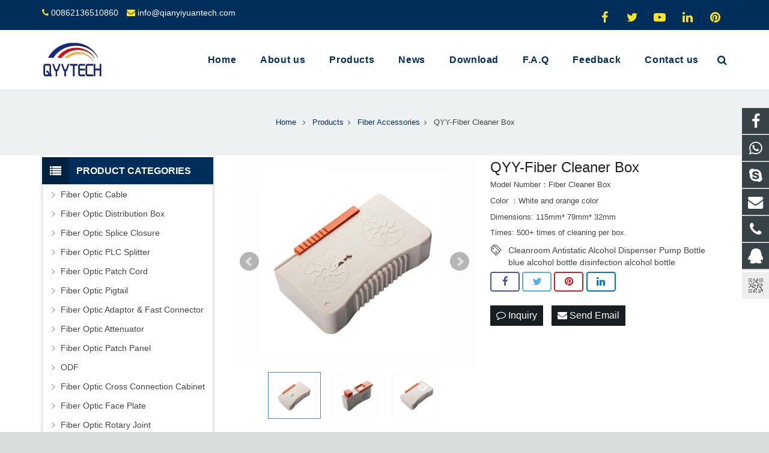

--- FILE ---
content_type: text/html; charset=utf-8
request_url: https://www.qianyiyuantech.com/index.php/product/index/id/65.html
body_size: 13613
content:
 <!DOCTYPE HTML>
<html lang="en">
<head>

<meta charset="UTF-8">
<meta name="viewport" content="width=device-width, initial-scale=1">
<title>Fiber Cleaner Box</title>
<meta name="keywords" content="fiber optic cleaner box, fiber optic cassette, cleaner, fiber cleaning box, ferrule cleaner" />
<meta name="description" content="Fiber Clean Cassette is an essential accessory to maintain and guarantee good quality of fiber optic connection. It is the best non-alcohol cleaning method for various fiber optic terminations which is simply and swiftly used. Box tape replacement is offered to make sure low cleaning cost." />
<meta property="og:title" content="QYY-Fiber Cleaner Box">
<meta property="og:url" content="https://www.qianyiyuantech.com/products-8-49-p.html"> 
<meta property="og:image" content="https://www.qianyiyuantech.com/Uploads/pro/QYY-Fiber-Cleaner-Box.65.3-1.jpg"> 
<meta property="og:description" content="Fiber Clean Cassette is an essential accessory to maintain and guarantee good quality of fiber optic connection. It is the best non-alcohol cleaning method for various fiber optic terminations which is simply and swiftly used. Box tape replacement is offered to make sure low cleaning cost.">
<link rel="canonical" href="https://www.qianyiyuantech.com/product/index/id/65.html" />
<link rel='stylesheet' href='/xiaoyucms/css/xiaoyuer.css' media='all' />

<script type="text/javascript">
			if (!/Android|webOS|iPhone|iPad|iPod|BlackBerry|IEMobile|Opera Mini/i.test(navigator.userAgent)) {
                var root = document.getElementsByTagName('html')[0] root.className += " no-touch";
            }
</script>

<style type="text/css" id="wp-custom-css">/* You can add your own CSS here. Click the help icon above to learn more. */ @media only screen and ( max-width: 768px ) { .extbkbox input, .extbkbox textarea{line-height: 2rem !important;height: 2rem !important; padding: 0 .8rem;} .extbkbox p{margin-bottom:1px !important;} }</style>

<!--首页Advatange变色-->
<style type="text/css" id="wp-custom-css">/* You can add your own CSS here. Click the help icon above to learn more. */ @media screen and (max-width: 767px) { td, th { padding: 2px !important;} } .homeadsun{padding:27px 37px;} .homeadsun:hover {background: #fff none repeat scroll 0 0;} .yb_conct{top:26% !important;}</style>
<link href="/xiaoyucms/css/pro.css" rel="stylesheet">
<link href="/xiaoyucms/css/bxslider.css" rel="stylesheet">
<script src="/xiaoyucms/js/jquery.min.js"></script>
<script src="/xiaoyucms/js/bxslider.min.js"></script>	
<link href="/xiaoyucms/css/lightbox.css" rel="stylesheet" />
<script src="/xiaoyucms/js/lightbox.js"></script>
<script type="text/javascript">
	$(document).ready(function(){
		$('.showpic_flash').bxSlider({
		  pagerCustom: '#pic-page',
		   adaptiveHeight: true,
		});

	});
</script>		
</head>
    
<body class="post-template-default single single-post single-format-standard l-body header_hor header_inpos_top state_default" itemscope="itemscope" itemtype="https://schema.org/WebPage">
<div class="l-canvas sidebar_left type_wide titlebar_default">
		
<header class="l-header pos_fixed bg_solid shadow_thin" itemscope="itemscope" itemtype="https://schema.org/WPHeader">
<div class="l-subheader at_top">
<div class="l-subheader-h">
<div class="l-subheader-cell at_left">
<div class="w-html ush_html_2">
<div id="headeremail">
<p>
<i class="fa fa-phone"></i>
<a href="mailto:00862136510860">00862136510860</a>
<i class="fa fa-envelope"></i>
<a href="mailto:info@qianyiyuantech.com">info@qianyiyuantech.com</a></p>
</div>
</div>
</div>

<div class="l-subheader-cell at_center"></div>
<div class="l-subheader-cell at_right">
<div class="w-html ush_html_1">
<p>
<div class="w-socials align_left style_default color_text index_1" style="font-size:20px;">
<div class="w-socials-list">
<div class="w-socials-item facebook">
<a class="w-socials-item-link" href="https://www.facebook.com/profile.php?id=61567067729675" target="_blank" rel="nofollow">
<span class="w-socials-item-link-hover"></span>
</a>
<div class="w-socials-item-popup">
<span>Facebook</span></div>
</div>
<div class="w-socials-item twitter">
<a class="w-socials-item-link" href="" target="_blank" rel="nofollow">
<span class="w-socials-item-link-hover"></span>
</a>
<div class="w-socials-item-popup">
<span>Twitter</span></div>
</div>
<div class="w-socials-item youtube">
<a class="w-socials-item-link" href="" target="_blank" rel="nofollow">
<span class="w-socials-item-link-hover"></span>
</a>
<div class="w-socials-item-popup">
<span>Youtube</span></div>
</div>
<div class="w-socials-item linkedin">
<a class="w-socials-item-link" href="" target="_blank" rel="nofollow">
<span class="w-socials-item-link-hover"></span>
</a>
<div class="w-socials-item-popup">
<span>LinkedIn</span></div>
</div>
<div class="w-socials-item pinterest">
<a class="w-socials-item-link" href="" target="_blank" rel="nofollow">
<span class="w-socials-item-link-hover"></span>
</a>
<div class="w-socials-item-popup">
<span>Pinterest</span></div>
</div>
</div>
</div>
</p>
</div>
</div>
</div>
</div>

<div class="l-subheader at_middle">
<div class="l-subheader-h">
<div class="l-subheader-cell at_left">
<div class="w-img ush_image_1">
<div class="w-img-h">
<img class="for_default" src="/Uploads/flash/6350ecd32f218.jpg" alt="SHANGHAI QIANYIYUAN TECHNOLOGY CO., LTD" width="180" height="28"  />
</div>
</div>
</div>
<div class="l-subheader-cell at_center"></div>
<div class="l-subheader-cell at_right">
<nav class="w-nav type_desktop animation_height height_full ush_menu_1" itemscope="itemscope" itemtype="https://schema.org/SiteNavigationElement">
<a class="w-nav-control" href="javascript:void(0);"></a>
<ul class="w-nav-list level_1 hover_simple hidden">							
<li class="menu-item menu-item-type-post_type menu-item-object-page page_item w-nav-item level_1 ">
	<a class="w-nav-anchor level_1  " href="/" title="Home"><span class="w-nav-title">Home</span><span class="w-nav-arrow"></span></a>
</li>

		<li class="menu-item menu-item-type-post_type menu-item-object-page menu-item-has-children w-nav-item level_1 ">
			<a class="w-nav-anchor level_1" href=" /list-3-59.html" title="About us">
				<span class="w-nav-title">About us</span>
				<span class="w-nav-arrow"></span>
			</a>

			<ul class="w-nav-list level_2">

				<li class="menu-item menu-item-type-taxonomy menu-item-object-category w-nav-item level_2 ">
							<a class="w-nav-anchor level_2" href="/Our-case.html" title="Our case">
								<span class="w-nav-title">Our case</span>
								<span class="w-nav-arrow"></span>
							</a>

												</li>			</ul>
			</li>
		<li class="menu-item menu-item-type-post_type menu-item-object-page menu-item-has-children w-nav-item level_1 ">
			<a class="w-nav-anchor level_1" href="/Products.html" title="Products">
				<span class="w-nav-title">Products</span>
				<span class="w-nav-arrow"></span>
			</a>

			<ul class="w-nav-list level_2">

											<li class="menu-item menu-item-type-taxonomy menu-item-object-category menu-item-has-children w-nav-item level_2 ">
								<a class="w-nav-anchor level_2" href="/Fiber-Optic-Cable.html" title="Fiber Optic Cable">
									<span class="w-nav-title">Fiber Optic Cable</span>
									<span class="w-nav-arrow"></span>
								</a>

								<ul class="w-nav-list level_3">
									<li class="menu-item menu-item-type-taxonomy menu-item-object-category w-nav-item level_2 ">
											<a class="w-nav-anchor level_2" href="/Outdoor-Fiber-Optic-Cable.html" title="Outdoor Fiber Optic Cable">
												<span class="w-nav-title">Outdoor Fiber Optic Cable</span>
												<span class="w-nav-arrow"></span>
											</a>
										</li><li class="menu-item menu-item-type-taxonomy menu-item-object-category w-nav-item level_2 ">
											<a class="w-nav-anchor level_2" href="/Indoor-Fiber-Optical-Cable.html" title="Indoor Fiber Optical Cable">
												<span class="w-nav-title">Indoor Fiber Optical Cable</span>
												<span class="w-nav-arrow"></span>
											</a>
										</li><li class="menu-item menu-item-type-taxonomy menu-item-object-category w-nav-item level_2 ">
											<a class="w-nav-anchor level_2" href="/Optical-Fiber-Cable.html" title="Optical Fiber Cable">
												<span class="w-nav-title">Optical Fiber Cable</span>
												<span class="w-nav-arrow"></span>
											</a>
										</li>								</ul>					</li><li class="menu-item menu-item-type-taxonomy menu-item-object-category w-nav-item level_2 ">
							<a class="w-nav-anchor level_2" href="/FIBER-OPTIC-DISTRIBUTION-BOX.html" title="Fiber Optic Distribution Box">
								<span class="w-nav-title">Fiber Optic Distribution Box</span>
								<span class="w-nav-arrow"></span>
							</a>

												</li>							<li class="menu-item menu-item-type-taxonomy menu-item-object-category menu-item-has-children w-nav-item level_2 ">
								<a class="w-nav-anchor level_2" href="/FIBER-OPTIC-Splice-Closure.html" title="Fiber Optic Splice Closure">
									<span class="w-nav-title">Fiber Optic Splice Closure</span>
									<span class="w-nav-arrow"></span>
								</a>

								<ul class="w-nav-list level_3">
									<li class="menu-item menu-item-type-taxonomy menu-item-object-category w-nav-item level_2 ">
											<a class="w-nav-anchor level_2" href="/Dome-Fiber-Optic-Splice-Closure.html" title="Dome Fiber Optic Splice Closure">
												<span class="w-nav-title">Dome Fiber Optic Splice Closure</span>
												<span class="w-nav-arrow"></span>
											</a>
										</li>								</ul>					</li>							<li class="menu-item menu-item-type-taxonomy menu-item-object-category menu-item-has-children w-nav-item level_2 ">
								<a class="w-nav-anchor level_2" href="/FIBER-OPTIC-PLC-SPLITTER.html" title="Fiber Optic PLC Splitter">
									<span class="w-nav-title">Fiber Optic PLC Splitter</span>
									<span class="w-nav-arrow"></span>
								</a>

								<ul class="w-nav-list level_3">
									<li class="menu-item menu-item-type-taxonomy menu-item-object-category w-nav-item level_2 ">
											<a class="w-nav-anchor level_2" href="/PLC-Splitter.html" title=" PLC Splitter">
												<span class="w-nav-title"> PLC Splitter</span>
												<span class="w-nav-arrow"></span>
											</a>
										</li><li class="menu-item menu-item-type-taxonomy menu-item-object-category w-nav-item level_2 ">
											<a class="w-nav-anchor level_2" href="/ABS-Box-PLC-Splitter.html" title="ABS Box PLC Splitter">
												<span class="w-nav-title">ABS Box PLC Splitter</span>
												<span class="w-nav-arrow"></span>
											</a>
										</li><li class="menu-item menu-item-type-taxonomy menu-item-object-category w-nav-item level_2 ">
											<a class="w-nav-anchor level_2" href="/Card-Insertion-PLC-Splitter.html" title="Card Insertion PLC Splitter">
												<span class="w-nav-title">Card Insertion PLC Splitter</span>
												<span class="w-nav-arrow"></span>
											</a>
										</li>								</ul>					</li><li class="menu-item menu-item-type-taxonomy menu-item-object-category w-nav-item level_2 ">
							<a class="w-nav-anchor level_2" href="/FIBER-OPTIC-PATCH-CORD.html" title=" Fiber Optic Patch Cord">
								<span class="w-nav-title"> Fiber Optic Patch Cord</span>
								<span class="w-nav-arrow"></span>
							</a>

												</li><li class="menu-item menu-item-type-taxonomy menu-item-object-category w-nav-item level_2 ">
							<a class="w-nav-anchor level_2" href="/FIBER-OPTIC-PIGTAIL.html" title="Fiber Optic Pigtail">
								<span class="w-nav-title">Fiber Optic Pigtail</span>
								<span class="w-nav-arrow"></span>
							</a>

												</li>							<li class="menu-item menu-item-type-taxonomy menu-item-object-category menu-item-has-children w-nav-item level_2 ">
								<a class="w-nav-anchor level_2" href="/FIBER-OPTIC-ADAPTOR-FAST-CONNECTOR.html" title="Fiber Optic Adaptor & Fast Connector">
									<span class="w-nav-title">Fiber Optic Adaptor & Fast Connector</span>
									<span class="w-nav-arrow"></span>
								</a>

								<ul class="w-nav-list level_3">
									<li class="menu-item menu-item-type-taxonomy menu-item-object-category w-nav-item level_2 ">
											<a class="w-nav-anchor level_2" href="/Fiber-Optic-Adaptor.html" title="Fiber Optic Adaptor">
												<span class="w-nav-title">Fiber Optic Adaptor</span>
												<span class="w-nav-arrow"></span>
											</a>
										</li><li class="menu-item menu-item-type-taxonomy menu-item-object-category w-nav-item level_2 ">
											<a class="w-nav-anchor level_2" href="/Fiber-Optic-Fast-Connector.html" title="Fiber Optic Fast Connector">
												<span class="w-nav-title">Fiber Optic Fast Connector</span>
												<span class="w-nav-arrow"></span>
											</a>
										</li>								</ul>					</li><li class="menu-item menu-item-type-taxonomy menu-item-object-category w-nav-item level_2 ">
							<a class="w-nav-anchor level_2" href="/Fiber-Optic-Attenuator.html" title="Fiber Optic Attenuator">
								<span class="w-nav-title">Fiber Optic Attenuator</span>
								<span class="w-nav-arrow"></span>
							</a>

												</li><li class="menu-item menu-item-type-taxonomy menu-item-object-category w-nav-item level_2 ">
							<a class="w-nav-anchor level_2" href="/FIBER-OPTIC-PATCH-PANEL.html" title="Fiber Optic Patch Panel">
								<span class="w-nav-title">Fiber Optic Patch Panel</span>
								<span class="w-nav-arrow"></span>
							</a>

												</li><li class="menu-item menu-item-type-taxonomy menu-item-object-category w-nav-item level_2 ">
							<a class="w-nav-anchor level_2" href="/ODF.html" title="ODF">
								<span class="w-nav-title">ODF</span>
								<span class="w-nav-arrow"></span>
							</a>

												</li><li class="menu-item menu-item-type-taxonomy menu-item-object-category w-nav-item level_2 ">
							<a class="w-nav-anchor level_2" href="/Fiber-Optic-Cross-Connection-Cabinet.html" title="Fiber Optic Cross Connection Cabinet">
								<span class="w-nav-title">Fiber Optic Cross Connection Cabinet</span>
								<span class="w-nav-arrow"></span>
							</a>

												</li><li class="menu-item menu-item-type-taxonomy menu-item-object-category w-nav-item level_2 ">
							<a class="w-nav-anchor level_2" href="/Fiber-Optic-Rotary-Joint.html" title="Fiber Optic Rotary Joint">
								<span class="w-nav-title">Fiber Optic Rotary Joint</span>
								<span class="w-nav-arrow"></span>
							</a>

												</li><li class="menu-item menu-item-type-taxonomy menu-item-object-category w-nav-item level_2 ">
							<a class="w-nav-anchor level_2" href="/Fiber-Optic-Face-Plate.html" title="Fiber Optic Face Plate">
								<span class="w-nav-title">Fiber Optic Face Plate</span>
								<span class="w-nav-arrow"></span>
							</a>

												</li>							<li class="menu-item menu-item-type-taxonomy menu-item-object-category menu-item-has-children w-nav-item level_2 ">
								<a class="w-nav-anchor level_2" href="/Fiber-Module.html" title="Fiber Optic Transceivers">
									<span class="w-nav-title">Fiber Optic Transceivers</span>
									<span class="w-nav-arrow"></span>
								</a>

								<ul class="w-nav-list level_3">
									<li class="menu-item menu-item-type-taxonomy menu-item-object-category w-nav-item level_2 ">
											<a class="w-nav-anchor level_2" href="/Small-Class-1-Test.html" title="SFP">
												<span class="w-nav-title">SFP</span>
												<span class="w-nav-arrow"></span>
											</a>
										</li><li class="menu-item menu-item-type-taxonomy menu-item-object-category w-nav-item level_2 ">
											<a class="w-nav-anchor level_2" href="/Small-Class-4-Test.html" title="CWDM/DWDM">
												<span class="w-nav-title">CWDM/DWDM</span>
												<span class="w-nav-arrow"></span>
											</a>
										</li>								</ul>					</li><li class="menu-item menu-item-type-taxonomy menu-item-object-category w-nav-item level_2 ">
							<a class="w-nav-anchor level_2" href="/Fiber-Optic-Adapter-Plate.html" title="Fiber Optic  Adapter Plate">
								<span class="w-nav-title">Fiber Optic  Adapter Plate</span>
								<span class="w-nav-arrow"></span>
							</a>

												</li><li class="menu-item menu-item-type-taxonomy menu-item-object-category w-nav-item level_2 ">
							<a class="w-nav-anchor level_2" href="/Big-Class-3-Test.html" title="Fiber POE switch">
								<span class="w-nav-title">Fiber POE switch</span>
								<span class="w-nav-arrow"></span>
							</a>

												</li><li class="menu-item menu-item-type-taxonomy menu-item-object-category w-nav-item level_2 ">
							<a class="w-nav-anchor level_2" href="/Lan-cable-1.html" title="Lan cable ">
								<span class="w-nav-title">Lan cable </span>
								<span class="w-nav-arrow"></span>
							</a>

												</li><li class="menu-item menu-item-type-taxonomy menu-item-object-category w-nav-item level_2 ">
							<a class="w-nav-anchor level_2" href="/Network-distribution-frame.html" title="Network distribution frame">
								<span class="w-nav-title">Network distribution frame</span>
								<span class="w-nav-arrow"></span>
							</a>

												</li><li class="menu-item menu-item-type-taxonomy menu-item-object-category w-nav-item level_2 ">
							<a class="w-nav-anchor level_2" href="/Accessories.html" title="Fiber Accessories">
								<span class="w-nav-title">Fiber Accessories</span>
								<span class="w-nav-arrow"></span>
							</a>

												</li><li class="menu-item menu-item-type-taxonomy menu-item-object-category w-nav-item level_2 ">
							<a class="w-nav-anchor level_2" href="/FTTH-Fiber-Optic-Toolbox-Solution.html" title="FTTH Fiber Optic Toolbox Solution">
								<span class="w-nav-title">FTTH Fiber Optic Toolbox Solution</span>
								<span class="w-nav-arrow"></span>
							</a>

												</li>			</ul>
			</li>
		<li class="menu-item menu-item-type-post_type menu-item-object-page menu-item-has-children w-nav-item level_1 ">
			<a class="w-nav-anchor level_1" href="/News.html" title="News">
				<span class="w-nav-title">News</span>
				<span class="w-nav-arrow"></span>
			</a>

			<ul class="w-nav-list level_2">

				<li class="menu-item menu-item-type-taxonomy menu-item-object-category w-nav-item level_2 ">
							<a class="w-nav-anchor level_2" href="/Company-news.html" title="Company news">
								<span class="w-nav-title">Company news</span>
								<span class="w-nav-arrow"></span>
							</a>

												</li><li class="menu-item menu-item-type-taxonomy menu-item-object-category w-nav-item level_2 ">
							<a class="w-nav-anchor level_2" href="/Industry-news.html" title="Industry-news">
								<span class="w-nav-title">Industry-news</span>
								<span class="w-nav-arrow"></span>
							</a>

												</li>			</ul>
			</li><li class="menu-item menu-item-type-post_type menu-item-object-page w-nav-item level_1 ">
			<a class="w-nav-anchor level_1" href="/Download.html" title="Download">
				<span class="w-nav-title">Download</span>
				<span class="w-nav-arrow"></span>
			</a>
		</li>

		<li class="menu-item menu-item-type-post_type menu-item-object-page w-nav-item level_1 ">
			<a class="w-nav-anchor level_1" href="/Faq-of-fiber-optic-supplier.html" title="F.A.Q">
				<span class="w-nav-title">F.A.Q</span>
				<span class="w-nav-arrow"></span>
			</a>
		</li>

		<li class="menu-item menu-item-type-post_type menu-item-object-page w-nav-item level_1 ">
			<a class="w-nav-anchor level_1" href="/ToFeedback/" title="Feedback">
				<span class="w-nav-title">Feedback</span>
				<span class="w-nav-arrow"></span>
			</a>
		</li>

		<li class="menu-item menu-item-type-post_type menu-item-object-page w-nav-item level_1 ">
			<a class="w-nav-anchor level_1" href="/Contact-us.html" title="Contact us">
				<span class="w-nav-title">Contact us</span>
				<span class="w-nav-arrow"></span>
			</a>
		</li>

		 
</ul>
<div class="w-nav-options hidden" onclick='return {&quot;mobileWidth&quot;:900,&quot;mobileBehavior&quot;:1}'></div>
</nav>
<div class="w-search layout_fullwidth ush_search_1">
<div class="w-search-form">
<form class="w-search-form-h" autocomplete="off" action="/search/index.html" method="get">
<div class="w-search-form-field">
<input type="text" name="name" id="us_form_search_s" placeholder="Search ..." />
<span class="w-form-row-field-bar"></span>
</div>
<div class="w-search-close"></div>
</form>
</div>
<a class="w-search-open" href="javascript:void(0);"></a>
</div>
</div>
</div>
</div>
<div class="l-subheader at_bottom">
<div class="l-subheader-h">
<div class="l-subheader-cell at_left"></div>
<div class="l-subheader-cell at_center"></div>
<div class="l-subheader-cell at_right"></div>
</div>
</div>
<div class="l-subheader for_hidden hidden"></div>
</header>
			
<div class="l-titlebar size_large color_alternate">
<div class="l-titlebar-h">

<div class="g-breadcrumbs">
<ol itemscope itemtype="http://schema.org/BreadcrumbList">
  <li itemprop="itemListElement" itemscope
      itemtype="http://schema.org/ListItem">
    <a itemprop="item" href="/">
    <span itemprop="name">Home</span></a>
    <meta itemprop="position" content="1" />
  </li>
<span class="g-breadcrumbs-separator"></span>
  <li itemprop="itemListElement" itemscope
      itemtype="http://schema.org/ListItem">
    <a itemprop="item" href="/Products.html">
    <span itemprop="name">Products</span></a>
    <meta itemprop="position" content="2" />
  </li><span class="g-breadcrumbs-separator"></span>
  <li itemprop="itemListElement" itemscope
      itemtype="http://schema.org/ListItem">
    <a itemprop="item" href="/Accessories.html">
    <span itemprop="name">Fiber Accessories</span></a>
    <meta itemprop="position" content="2" />
  </li><span class="g-breadcrumbs-separator"></span>
<li itemprop="itemListElement" itemscope
      itemtype="http://schema.org/ListItem">
    <span itemprop="name">QYY-Fiber Cleaner Box</span>
    <meta itemprop="position" content="3" />
</li>
</ol>
</div>
</div>
</div>
			
<div class="l-main">
<div class="l-main-h i-cf">
<main class="l-content" itemprop="mainContentOfPage">
<article class="l-section for_blogpost preview_basic post type-post status-publish format-standard has-post-thumbnail hentry category-a-big-class category-a-small-class-one tag-four-images">
<div class="l-section-h i-cf">
<div class="w-blog">
<div class="sun-post-preview">
<div style=" margin-bottom:12px; line-height:0;">
<div class="gallery-sample">
<ul class="showpic_flash" style="margin-left:0px;">
<li>
<a class="example-image-link" href="/Uploads/pro/QYY-Fiber-Cleaner-Box.65.3-1.jpg" data-lightbox="example-set" target="_blank">
<img class="example-image" src="/Uploads/pro/QYY-Fiber-Cleaner-Box.65.3-1.jpg" alt="QYY-Fiber Cleaner Box"/>
</a>
</li><li>
<a class="example-image-link" href="/Uploads/pro/QYY-Fiber-Cleaner-Box.65.3-2.jpg" data-lightbox="example-set" target="_blank">
<img class="example-image" src="/Uploads/pro/QYY-Fiber-Cleaner-Box.65.3-2.jpg" alt="QYY-Fiber Cleaner Box"/>
</a>
</li><li>
<a class="example-image-link" href="/Uploads/pro/QYY-Fiber-Cleaner-Box.65.3-3.jpg" data-lightbox="example-set" target="_blank">
<img class="example-image" src="/Uploads/pro/QYY-Fiber-Cleaner-Box.65.3-3.jpg" alt="QYY-Fiber Cleaner Box"/>
</a>
</li></ul>
<!-- 当产品图片大于1个时 -->
<div id="pic-page">
<a data-slide-index="0" href="/Uploads/pro/QYY-Fiber-Cleaner-Box.65.3-1.jpg">
<img src="/Uploads/pro/QYY-Fiber-Cleaner-Box.65.3-1.jpg" alt="QYY-Fiber Cleaner Box"/>
</a><a data-slide-index="1" href="/Uploads/pro/QYY-Fiber-Cleaner-Box.65.3-2.jpg">
<img src="/Uploads/pro/QYY-Fiber-Cleaner-Box.65.3-2.jpg" alt="QYY-Fiber Cleaner Box"/>
</a><a data-slide-index="2" href="/Uploads/pro/QYY-Fiber-Cleaner-Box.65.3-3.jpg">
<img src="/Uploads/pro/QYY-Fiber-Cleaner-Box.65.3-3.jpg" alt="QYY-Fiber Cleaner Box"/>
</a></div> 

</div>
</div>
</div>
<div class="sun-blog-post-body">
<h1 class="w-blog-post-title entry-title" itemprop="headline" style="margin-bottom: 5px !important;">QYY-Fiber Cleaner Box</h1>
	
									
<div class="w-blog-post-meta" style="padding:0 0 5px 0 !important;">
<li>Model Number：Fiber Cleaner Box</li>
</div>									
<div class="w-blog-post-meta" style="padding:0 0 5px 0 !important;">
<li>Color ：White and orange color</li>
</div>
<div class="w-blog-post-meta" style="padding:0 0 5px 0 !important;">
<li>Dimensions: 115mm* 79mm* 32mm </li>
</div>
<div class="w-blog-post-meta" style="padding:0 0 5px 0 !important;">
<li>Times: 500+ times of cleaning per box.</li>
</div>
<style>
    .tag_box{
        width: 100%;
        height: auto;
        z-index: 99999;
    }
    .tag_box .icon{
        width: 20px;
        height: 20px;
        background-image:url('/xiaoyucms/images/tags.png');
        background-size:20px 20px;
        float: left;
        margin-right: 10px;
        margin-bottom: 0px;
    }

    .tag_box .tagList{
        width: calc(100% - 40px);
        float: left;
        margin-right: 0px;
    }

    .tag_box .tagList .tagLi{
        height: 20px;
        line-height: 20px;
        display: inline-block;
        font-size: 14px;
    }

    .tag_box .tagList a:hover, .tag_box .tagList a:focus{
        color: #F8B62B !important;
    }

</style>
<div class="tag_box w-blog-post-meta" style="padding:0 0 5px 0 !important;">
    <i class="icon"></i>
    <div class="tagList">
        <a href="/tags/Cleanroom+Antistatic+Alcohol+Dispenser+Pump+Bottle+blue+alcohol+bottle+disinfection+alcohol+bottle.html" class="tagLi">Cleanroom Antistatic Alcohol Dispenser Pump Bottle blue alcohol bottle disinfection alcohol bottle</a>
                </div>
</div>								 
<!-- <section class="l-section for_sharing" style="position:static"> -->
<section class="for_sharing" style="position:static">
    <div class="w-sharing type_outlined align_left color_default">
    <a class="w-sharing-item facebook" title="Share this" href="javascript:void(0)" data-sharing-url="https://www.qianyiyuantech.com/products-8-49-p.html" data-sharing-image="https://www.qianyiyuantech.com/Uploads/pro/QYY-Fiber-Cleaner-Box.65.3-1.jpg">
    <span class="w-sharing-icon"></span>
    </a>
    <a class="w-sharing-item twitter" title="Tweet this" href="javascript:void(0)" data-sharing-url="https://www.qianyiyuantech.com/products-8-49-p.html" data-sharing-image="https://www.qianyiyuantech.com/Uploads/pro/QYY-Fiber-Cleaner-Box.65.3-1.jpg">
    <span class="w-sharing-icon"></span>
    </a>
    <a class="w-sharing-item pinterest" title="Share this" href="javascript:void(0)" data-sharing-url="https://www.qianyiyuantech.com/products-8-49-p.html" data-sharing-image="https://www.qianyiyuantech.com/Uploads/pro/QYY-Fiber-Cleaner-Box.65.3-1.jpg">
    <span class="w-sharing-icon"></span>
    </a>
    <a class="w-sharing-item linkedin" title="Share this" href="javascript:void(0)" data-sharing-url="https://www.qianyiyuantech.com/products-8-49-p.html" data-sharing-image="https://www.qianyiyuantech.com/Uploads/pro/QYY-Fiber-Cleaner-Box.65.3-1.jpg">
    <span class="w-sharing-icon"></span>
    </a>
    </div>										
    											
    <div class="product-inquiry">
    <form id="orderform" method="post" action="/ToInquiry/">
    <input type="hidden" name="ordername" value="QYY-Fiber Cleaner Box - " />	
    <input type="hidden" name="pid" value="65" />	
    <a class="olreply radius" href="javascript:orderform.submit();"><i class="fa fa-comment-o" aria-hidden="true"></i> Inquiry </a>

    <a class="chat radius" href="mailto:info@qianyiyuantech.com?subject=QYY-Fiber Cleaner Box - &amp;body=https://www.qianyiyuantech.com/product/index/id/65.html"> <i class="fa fa-envelope"></i> Send Email </a>

        </form>
    </div>

</section>
   

</div>
</div>
</div>
</article>
<div id="sun" style=" margin-top:16px; margin-bottom:0px;">
<h3 style="font-size:16px;" class="wpb_area_title">
<span>Description</span></h3>
</div>
<div style="border: 1px solid #ddd; padding: 12px 18px 18px; margin-bottom:12px;">
<p>
	<span style="color:#337FE5;font-size:18px;"><strong><span style="font-family:Arial;color:#337FE5;">QYY-Fiber Cleaner Box </span><span style="color:#337FE5;"> </span></strong></span> 
</p>
<p>
	<span style="color:#337FE5;font-size:16px;font-family:Arial;"><strong>Feature:</strong></span> 
</p>
<p>
	<span style="color:#337FE5;font-size:16px;font-family:Arial;"><strong> 
	<table style="width:40%;" cellpadding="2" cellspacing="0" border="1" bordercolor="#000000">
		<tbody>
			<tr>
				<td colspan="2">
					<span style="font-size:14px;font-family:Arial;"><span style="font-family:Arial;font-size:14px;"><span style="font-size:14px;font-family:Arial;"><span style="font-family:Arial;font-size:14px;">1.</span></span></span><span style="font-family:Arial;font-size:14px;">Special non-alcohol superfine fiber .</span></span><br />
				</td>
			</tr>
			<tr>
				<td colspan="2">
					<span style="font-size:14px;font-family:Arial;"><span style="font-family:Arial;font-size:14px;"><span style="font-family:Arial;font-size:14px;"></span><span style="font-family:Arial;font-size:14px;">2.</span></span><span style="font-family:Arial;font-size:14px;">Well handled and anti-static.</span></span> 
				</td>
			</tr>
			<tr>
				<td colspan="2">
					<span style="font-family:Arial;font-size:14px;">3.</span><span style="font-family:Arial;font-size:14px;">Friendly using, efficient cleaning.</span> 
				</td>
			</tr>
			<tr>
				<td colspan="2">
					<span style="font-family:Arial;font-size:14px;"><span style="font-size:14px;font-family:Arial;"></span><span style="font-size:14px;font-family:Arial;">4.</span><span style="font-size:14px;font-family:Arial;">Tape made of high density textile fibers.</span></span> 
				</td>
			</tr>
			<tr>
				<td colspan="2">
					<span style="font-size:14px;font-family:Arial;">5.Cleaning time 500+.</span><span style="font-size:14px;font-family:Arial;"></span><br />
				</td>
			</tr>
			<tr>
				<td colspan="2">
					<span style="font-size:14px;font-family:Arial;">6.</span><span style="font-size:14px;font-family:Arial;">Easy to replace the tape.</span> 
				</td>
			</tr>
			<tr>
				<td colspan="2">
					<span style="font-size:14px;font-family:Arial;">7.</span><span style="font-size:14px;font-family:Arial;"> Level of cleaning is 100.</span> 
				</td>
			</tr>
		</tbody>
	</table>
</strong></span> 
</p>
<p>
	<br />
</p>
<p>
	<span style="font-family:Arial;font-size:16px;color:#337FE5;"><strong> <br />
Application:<br />
</strong></span> 
</p>
<p>
	<span style="font-family:Arial;font-size:16px;color:#337FE5;"><strong> 
	<table style="width:40%;" cellpadding="2" cellspacing="0" border="1" bordercolor="#000000">
		<tbody>
			<tr>
				<td colspan="2">
					<span style="font-size:14px;font-family:Arial;"></span><span style="font-size:14px;font-family:Arial;">Applications SC, FC, ST, MU, LC, MPO, MTRJ (no pins)</span> 
				</td>
			</tr>
		</tbody>
	</table>
<br />
<br />
</strong></span> 
</p>
<p>
	<span style="font-family:Arial;font-size:16px;color:#337FE5;"><strong><br />
<br />
<br />
<br />
<br />
</strong></span> 
</p></div>
<div id="sun" style=" margin-top:30px; margin-bottom:0px;">
<h3 style="font-size:16px;" class="wpb_area_title">
<span>Inquiry Us</span></h3>
</div>
<div id="sun2" style="border: 1px solid #ddd; padding: 12px 18px 18px; margin-bottom:15px;">  

    <script language="javascript" type="text/javascript">
     function checkInquirypro()
     {	 
		 if (document.Inquirypro.product.value=='')
         {alert('Please put the order product!');
         document.Inquirypro.title.focus
         return false
         }
         if (document.Inquirypro.name.value=='')
         {alert('Please put the name!');
         document.Inquirypro.name.focus
         return false
         }
          if (document.Inquirypro.email.value=='')
         {alert('Please put the email address!');
         document.Inquirypro.email.focus
         return false
         }
         var Mail = document.Inquirypro.email.value;
         if(Mail.indexOf('@',0) == -1 || Mail.indexOf('.',0) == -1)
         {
          alert('Please put the correct e-mail address！');
          document.Inquirypro.email.focus();
          return false;
         }
     }
      </script>  
			  
<form action="/?m=Inquirys&a=check" method="post"  onSubmit="return checkInquirypro();" name="Inquirypro">


<p style="display:none"><label>Quantity：</label><input type="text" tabindex="1" size="22" value="" id="author" name="num"></p>
<p style="display:none"><label>Company Name：</label><input type="text" tabindex="1" size="22" value="" id="author" name="company"></p>
<p style="display:none"><label>Add：</label><input type="text" tabindex="1" size="22" value="" id="author" name="add"></p>
<p style="display:none"><label>Tel：</label><input type="text" tabindex="1" size="22" value="" id="author" name="tel"></p>
<p style="display:none"><label>Fax：</label><input type="text" tabindex="1" size="22" value="" id="author" name="fax"></p>

<p><label for="contact-name">Your Name *</label><br/><input type="text" name="name" id="contact-name" value="" placeholder="required" /></p>
<p><label for="email">Your Email *</label><br/><input type="email" name="email" id="email" value="" placeholder="required" /></p>
<p><label for="subject">Product Name</label><br/><input type="text" name="product" id="subject" value="QYY-Fiber Cleaner Box - " placeholder="required" />
<input type="hidden" name="pid" value="65">
<input type="hidden" name="device" value="0"/>
</p>
<p><label for="message">Your Message *</label><br/><textarea cols="40" rows="6" name="contents" id="message" placeholder="required"></textarea></p>
<p><input type="submit" value="Send Email" /><input type="hidden" name="action" value="contactb-form" /></p>
</form>
</div>

<section class="l-section for_related">
<div id="sun" style=" margin-top:16px; margin-bottom:0px;">
<h3 style="font-size:16px;" class="wpb_area_title">
<span>Related Products</span></h3>
</div>
<div>
<div class="w-blog layout_classic type_grid cols_3" itemscope="itemscope" itemtype="https://schema.org/Blog">
<div class="w-blog-list">
                                 
<article class="w-blog-post a-big-class a-small-class-one post-54 post type-post status-publish format-standard has-post-thumbnail hentry category-a-big-class category-a-small-class-one tag-three-images" data-id="54" data-categories="a-big-class,a-small-class-one">
<div class="w-blog-post-h animate_fade d0">
<div class="w-blog-post-preview">
<a href="/products-7-51-p.html"  title="QYY- OTDR FTTH Fiber Optic Launch Cable Box" >
<img width="700" height="700" data-original="/Uploads/pro/QYY--OTDR-FTTH-Fiber-Optic-Launch-Cable-Box.229.1.jpg" alt="QYY- OTDR FTTH Fiber Optic Launch Cable Box" title="QYY- OTDR FTTH Fiber Optic Launch Cable Box" class="attachment-post-thumbnail size-post-thumbnail wp-post-image"  />
<div class="ovrlyT"></div>
<div class="ovrlyB"></div>
</a>
<div class="buttons">
<a href="/products-7-51-p.html"  title="QYY- OTDR FTTH Fiber Optic Launch Cable Box" class="fa fa-link"></a>
</div>
</div>
<div class="w-blog-post-body">
<h2 class="w-blog-post-title">
<a class="entry-title" rel="bookmark" href="/products-7-51-p.html"  title="QYY- OTDR FTTH Fiber Optic Launch Cable Box">QYY- OTDR FTTH Fiber Optic Launch Cable Box</a></h2>
</div>
</div>
</article><article class="w-blog-post a-big-class a-small-class-one post-54 post type-post status-publish format-standard has-post-thumbnail hentry category-a-big-class category-a-small-class-one tag-three-images" data-id="54" data-categories="a-big-class,a-small-class-one">
<div class="w-blog-post-h animate_fade d0">
<div class="w-blog-post-preview">
<a href="/products-1-1-p.html"  title="QYY- Fiber Optic Slip Ring Of OCT System" >
<img width="700" height="700" data-original="/Uploads/pro/QYY--Fiber-Optic-Slip-Ring-Of-OCT-System.429.1.jpg" alt="QYY- Fiber Optic Slip Ring Of OCT System" title="QYY- Fiber Optic Slip Ring Of OCT System" class="attachment-post-thumbnail size-post-thumbnail wp-post-image"  />
<div class="ovrlyT"></div>
<div class="ovrlyB"></div>
</a>
<div class="buttons">
<a href="/products-1-1-p.html"  title="QYY- Fiber Optic Slip Ring Of OCT System" class="fa fa-link"></a>
</div>
</div>
<div class="w-blog-post-body">
<h2 class="w-blog-post-title">
<a class="entry-title" rel="bookmark" href="/products-1-1-p.html"  title="QYY- Fiber Optic Slip Ring Of OCT System">QYY- Fiber Optic Slip Ring Of OCT System</a></h2>
</div>
</div>
</article><article class="w-blog-post a-big-class a-small-class-one post-54 post type-post status-publish format-standard has-post-thumbnail hentry category-a-big-class category-a-small-class-one tag-three-images" data-id="54" data-categories="a-big-class,a-small-class-one">
<div class="w-blog-post-h animate_fade d0">
<div class="w-blog-post-preview">
<a href="/products-5-91-p.html"  title="QYY-RJ45 CAT6 UTP 90 degree toolless Keystone Jack" >
<img width="700" height="700" data-original="/Uploads/pro/QYY-RJ45-CAT6-UTP-90-degree-toolless-Keystone-Jack.29.1.jpg" alt="QYY-RJ45 CAT6 UTP 90 degree toolless Keystone Jack" title="QYY-RJ45 CAT6 UTP 90 degree toolless Keystone Jack" class="attachment-post-thumbnail size-post-thumbnail wp-post-image"  />
<div class="ovrlyT"></div>
<div class="ovrlyB"></div>
</a>
<div class="buttons">
<a href="/products-5-91-p.html"  title="QYY-RJ45 CAT6 UTP 90 degree toolless Keystone Jack" class="fa fa-link"></a>
</div>
</div>
<div class="w-blog-post-body">
<h2 class="w-blog-post-title">
<a class="entry-title" rel="bookmark" href="/products-5-91-p.html"  title="QYY-RJ45 CAT6 UTP 90 degree toolless Keystone Jack">QYY-RJ45 CAT6 UTP 90 degree toolless Keystone Jack</a></h2>
</div>
</div>
</article><article class="w-blog-post a-big-class a-small-class-one post-54 post type-post status-publish format-standard has-post-thumbnail hentry category-a-big-class category-a-small-class-one tag-three-images" data-id="54" data-categories="a-big-class,a-small-class-one">
<div class="w-blog-post-h animate_fade d0">
<div class="w-blog-post-preview">
<a href="/products-7-10-p.html"  title="QYY- 48 Cores ODP Optic Fiber Distribution Box" >
<img width="700" height="700" data-original="/Uploads/pro/QYY--16-Cores-2-In-2-Out-Optic-Fiber-Distribution-Box.466.1.jpg" alt="QYY- 48 Cores ODP Optic Fiber Distribution Box" title="QYY- 48 Cores ODP Optic Fiber Distribution Box" class="attachment-post-thumbnail size-post-thumbnail wp-post-image"  />
<div class="ovrlyT"></div>
<div class="ovrlyB"></div>
</a>
<div class="buttons">
<a href="/products-7-10-p.html"  title="QYY- 48 Cores ODP Optic Fiber Distribution Box" class="fa fa-link"></a>
</div>
</div>
<div class="w-blog-post-body">
<h2 class="w-blog-post-title">
<a class="entry-title" rel="bookmark" href="/products-7-10-p.html"  title="QYY- 48 Cores ODP Optic Fiber Distribution Box">QYY- 48 Cores ODP Optic Fiber Distribution Box</a></h2>
</div>
</div>
</article><article class="w-blog-post a-big-class a-small-class-one post-54 post type-post status-publish format-standard has-post-thumbnail hentry category-a-big-class category-a-small-class-one tag-three-images" data-id="54" data-categories="a-big-class,a-small-class-one">
<div class="w-blog-post-h animate_fade d0">
<div class="w-blog-post-preview">
<a href="/products-5-96-p.html"  title="QYY-Multiplexer (CWDM) Filter Single Mode" >
<img width="700" height="700" data-original="/Uploads/pro/QYY-Multiplexer-(CWDM)-Filter-Single-Mode.22.1.jpg" alt="QYY-Multiplexer (CWDM) Filter Single Mode" title="QYY-Multiplexer (CWDM) Filter Single Mode" class="attachment-post-thumbnail size-post-thumbnail wp-post-image"  />
<div class="ovrlyT"></div>
<div class="ovrlyB"></div>
</a>
<div class="buttons">
<a href="/products-5-96-p.html"  title="QYY-Multiplexer (CWDM) Filter Single Mode" class="fa fa-link"></a>
</div>
</div>
<div class="w-blog-post-body">
<h2 class="w-blog-post-title">
<a class="entry-title" rel="bookmark" href="/products-5-96-p.html"  title="QYY-Multiplexer (CWDM) Filter Single Mode">QYY-Multiplexer (CWDM) Filter Single Mode</a></h2>
</div>
</div>
</article><article class="w-blog-post a-big-class a-small-class-one post-54 post type-post status-publish format-standard has-post-thumbnail hentry category-a-big-class category-a-small-class-one tag-three-images" data-id="54" data-categories="a-big-class,a-small-class-one">
<div class="w-blog-post-h animate_fade d0">
<div class="w-blog-post-preview">
<a href="/products-7-4-p.html"  title="QYY-S Type Fiber Optic Stainless Steel Cable Tensioner" >
<img width="700" height="700" data-original="/Uploads/pro/QYY-S-Type-Fiber-Optic-Stainless-Steel-Cable-Tensioner.34.1.jpg" alt="QYY-S Type Fiber Optic Stainless Steel Cable Tensioner" title="QYY-S Type Fiber Optic Stainless Steel Cable Tensioner" class="attachment-post-thumbnail size-post-thumbnail wp-post-image"  />
<div class="ovrlyT"></div>
<div class="ovrlyB"></div>
</a>
<div class="buttons">
<a href="/products-7-4-p.html"  title="QYY-S Type Fiber Optic Stainless Steel Cable Tensioner" class="fa fa-link"></a>
</div>
</div>
<div class="w-blog-post-body">
<h2 class="w-blog-post-title">
<a class="entry-title" rel="bookmark" href="/products-7-4-p.html"  title="QYY-S Type Fiber Optic Stainless Steel Cable Tensioner">QYY-S Type Fiber Optic Stainless Steel Cable Tensioner</a></h2>
</div>
</div>
</article>								 
</div>
</div>
</div>
</section>
</main>
<aside class="l-sidebar at_left default_sidebar" itemscope="itemscope" itemtype="https://schema.org/WPSideBar">
<div id="categories-2" class="widget widget_categories">
<h3 class="widgettitle">Product Categories</h3>
<ul>
	<!--//没有分类<li class="cat-item">
		<ul class="children">-->
						<li class="cat-item">			<a href="/Fiber-Optic-Cable.html">Fiber Optic Cable</a>
			<ul class="children">
										<li class="cat-item">							<a href="/Outdoor-Fiber-Optic-Cable.html">Outdoor Fiber Optic Cable</a>
						</li>						<li class="cat-item">							<a href="/Indoor-Fiber-Optical-Cable.html">Indoor Fiber Optical Cable</a>
						</li>						<li class="cat-item">							<a href="/Optical-Fiber-Cable.html">Optical Fiber Cable</a>
						</li>			</ul>		</li>				<li class="cat-item">			<a href="/FIBER-OPTIC-DISTRIBUTION-BOX.html">Fiber Optic Distribution Box</a>
					</li>				<li class="cat-item">			<a href="/FIBER-OPTIC-Splice-Closure.html">Fiber Optic Splice Closure</a>
			<ul class="children">
										<li class="cat-item">							<a href="/Dome-Fiber-Optic-Splice-Closure.html">Dome Fiber Optic Splice Closure</a>
						</li>			</ul>		</li>				<li class="cat-item">			<a href="/FIBER-OPTIC-PLC-SPLITTER.html">Fiber Optic PLC Splitter</a>
			<ul class="children">
										<li class="cat-item">							<a href="/PLC-Splitter.html"> PLC Splitter</a>
						</li>						<li class="cat-item">							<a href="/ABS-Box-PLC-Splitter.html">ABS Box PLC Splitter</a>
						</li>						<li class="cat-item">							<a href="/Card-Insertion-PLC-Splitter.html">Card Insertion PLC Splitter</a>
						</li>			</ul>		</li>				<li class="cat-item">			<a href="/FIBER-OPTIC-PATCH-CORD.html"> Fiber Optic Patch Cord</a>
					</li>				<li class="cat-item">			<a href="/FIBER-OPTIC-PIGTAIL.html">Fiber Optic Pigtail</a>
					</li>				<li class="cat-item">			<a href="/FIBER-OPTIC-ADAPTOR-FAST-CONNECTOR.html">Fiber Optic Adaptor & Fast Connector</a>
			<ul class="children">
										<li class="cat-item">							<a href="/Fiber-Optic-Adaptor.html">Fiber Optic Adaptor</a>
						</li>						<li class="cat-item">							<a href="/Fiber-Optic-Fast-Connector.html">Fiber Optic Fast Connector</a>
						</li>			</ul>		</li>				<li class="cat-item">			<a href="/Fiber-Optic-Attenuator.html">Fiber Optic Attenuator</a>
					</li>				<li class="cat-item">			<a href="/FIBER-OPTIC-PATCH-PANEL.html">Fiber Optic Patch Panel</a>
					</li>				<li class="cat-item">			<a href="/ODF.html">ODF</a>
					</li>				<li class="cat-item">			<a href="/Fiber-Optic-Cross-Connection-Cabinet.html">Fiber Optic Cross Connection Cabinet</a>
					</li>				<li class="cat-item">			<a href="/Fiber-Optic-Face-Plate.html">Fiber Optic Face Plate</a>
					</li>				<li class="cat-item">			<a href="/Fiber-Optic-Rotary-Joint.html">Fiber Optic Rotary Joint</a>
					</li>				<li class="cat-item">			<a href="/Fiber-Module.html">Fiber Optic Transceivers</a>
			<ul class="children">
										<li class="cat-item">							<a href="/Small-Class-1-Test.html">SFP</a>
						</li>						<li class="cat-item">							<a href="/Small-Class-4-Test.html">CWDM/DWDM</a>
						</li>			</ul>		</li>				<li class="cat-item">			<a href="/Fiber-Optic-Adapter-Plate.html">Fiber Optic  Adapter Plate</a>
					</li>				<li class="cat-item">			<a href="/Big-Class-3-Test.html">Fiber POE switch</a>
					</li>				<li class="cat-item">			<a href="/Lan-cable-1.html">Lan cable </a>
					</li>				<li class="cat-item">			<a href="/Network-distribution-frame.html">Network distribution frame</a>
					</li>				<li class="cat-item">			<a href="/Accessories.html">Fiber Accessories</a>
					</li>				<li class="cat-item">			<a href="/FTTH-Fiber-Optic-Toolbox-Solution.html">FTTH Fiber Optic Toolbox Solution</a>
					</li>		<!--//没有分类</ul>
	//没有分类</li>--></ul>
</div>

<div id="search-2" class="widget widget_search">
<div class="w-form for_search" id="us_form_1">
<form class="w-form-h" autocomplete="off" action="/search/index.html" method="get">
<div class="w-form-row for_s">
<div class="w-form-row-label">
<label for="us_form_1_s"></label>
</div>
<div class="w-form-row-field">
<input type="text" name="name" id="us_form_1_s" value="" placeholder="Search ..." />
<span class="w-form-row-field-bar"></span>
</div>
<div class="w-form-row-state"></div>
</div>
<div class="w-form-row for_submit">
<div class="w-form-row-field">
<button class="w-btn" type="submit">
<span class="g-preloader type_1"></span>
<span class="w-btn-label">Search</span></button>
</div>
</div>
<div class="w-form-message"></div>
</form>
</div>
</div>
<div id="tag_cloud-2" class="widget widget_tag_cloud">
<h3 class="widgettitle">Links</h3>
<div class="tagcloud">
<a href="http://www.google.com" target="_blank" >Google.com</a><a href="http://www.baidu.com" target="_blank" >Baidu.com</a></div> 
</div>

<div id="text-3" class="widget widget_text">
<div class="textwidget">
<div class="sidebaremg">
</div>
</div>
</div>
</aside>						
</div>
</div>
</div>
<!--底部-->
<footer class="l-footer layout_compact" itemscope="itemscope" itemtype="https://schema.org/WPFooter">
<section class="l-section wpb_row height_small color_footer-top">
<div class="l-section-h i-cf">
<div class="g-cols type_default valign_top">
<div class="vc_col-sm-3 wpb_column vc_column_container animate_afb d0">
<div class="vc_column-inner">
<div class="wpb_wrapper">
<div class="wpb_text_column ">
<div class="wpb_wrapper">
<h4><span class="colored">Latest</span>Post</h4>
<ul style="margin:0px;" class="postsunlons">
<li style="padding:4px 0 0 0;">
<div class="imgsunpost">
<a href="/new-24-332-n.html" title="Advances and Application Prospects of New Optical Fiber Technology">
                        <img class="lazy" data-original="/Uploads/news/695249976426c.jpg" alt="Advances and Application Prospects of New Optical Fiber Technology">
						

</a>
</div>
<div class="infosunpost">
<div style="font-weight: 300; font-size: 14px; color: #444; margin:-4px 0 0 0;">
<a href="/new-24-332-n.html" title="Advances and Application Prospects of New Optical Fiber Technology">Advances and Application Prospects of Ne</a></div>
<time class="sunlonsdate">2025-12-29</time></div>
<div class="clear"></div>
</li><li style="padding:4px 0 0 0;">
<div class="imgsunpost">
<a href="/Submarine-optical-cable-n.html" title="How are submarine cables laid?">
                        <img class="lazy" data-original="/Uploads/news/66fa0afe58e50.jpg" alt="How are submarine cables laid?">
						

</a>
</div>
<div class="infosunpost">
<div style="font-weight: 300; font-size: 14px; color: #444; margin:-4px 0 0 0;">
<a href="/Submarine-optical-cable-n.html" title="How are submarine cables laid?">How are submarine cables laid?</a></div>
<time class="sunlonsdate">2024-09-30</time></div>
<div class="clear"></div>
</li><li style="padding:4px 0 0 0;">
<div class="imgsunpost">
<a href="/11-n.html" title="2024 QYY Successfully Exhibits at IDTEX Indonesia Communication Exhibition">
                        <img class="lazy" data-original="/Uploads/news/66de9648c8d6c.jpg" alt="2024 QYY Successfully Exhibits at IDTEX Indonesia Communication Exhibition">
						

</a>
</div>
<div class="infosunpost">
<div style="font-weight: 300; font-size: 14px; color: #444; margin:-4px 0 0 0;">
<a href="/11-n.html" title="2024 QYY Successfully Exhibits at IDTEX Indonesia Communication Exhibition">2024 QYY Successfully Exhibits at IDTEX </a></div>
<time class="sunlonsdate">2024-09-09</time></div>
<div class="clear"></div>
</li>     
</ul>
</div>
</div>
</div>
</div>
</div>
<div class="vc_col-sm-3 wpb_column vc_column_container animate_afb d1">
<div class="vc_column-inner">
<div class="wpb_wrapper">
<div class="wpb_text_column ">
<div class="wpb_wrapper">
<h4>Feedback</h4>
</div>
</div>
<script>function checkInquiryc(){if (document.Inquiryc.name.value==''){alert('Please put the name!');document.Inquiryc.name.focus
         return false}if (document.Inquiryc.email.value==''){alert('Please put the email address!');document.Inquiryc.email.focus
         return false}var Mail = document.Inquiryc.email.value;if(Mail.indexOf('@',0) == -1 || Mail.indexOf('.',0) == -1){alert('Please put the correct e-mail address！');document.Inquiryc.email.focus();return false}}</script> 
<form action="/?m=Feedbacks&amp;a=check2" method="post" id="ryansa_contact_formsunlons" onSubmit="return checkInquiryc();" name="Inquiryc" >
<input type="text" style="height: 40px; max-width:95%; background-color: #f1f1f1; color: #444; margin-bottom:8px;" name="name" placeholder="*Name"  />
<input type="email" style="height: 40px; max-width:95%; background-color: #f1f1f1; color: #444; margin-bottom:8px;" name="email" placeholder="*Email" />
<textarea style="height: 90px; max-width:95%; background-color: #f1f1f1; color: #444; margin-bottom:8px;" name="contents" placeholder="*Message" ></textarea>
<input type="submit" id="subjectsun" value="Submit" />
<!--<button class="btn btn-danger page-btn" type="submit" name="button" value="Send" style="">Send</button>-->
</form>
</div>
</div>
</div>
<div class="vc_col-sm-3 wpb_column vc_column_container animate_afb d1">
<div class="vc_column-inner">
<div class="wpb_wrapper">
<div class="wpb_text_column ">
<div class="wpb_wrapper">
<h4>Contact Us</h4>
<p><i class="fa fa-qq"></i>
<a href="http://wpa.qq.com/msgrd?v=3&uin=1915222842; 2817781296&site=qq&menu=yes" target="_blank" rel="nofollow">1915222842; 2817781296</a></p><p><i class="fa fa-whatsapp"></i>
<a href="whatsapp://send?text=Hello&phone=008617793511264&abid=008617793511264" target="_blank" rel="nofollow"> 008617793511264</a></p><p><i class="fa fa-phone"></i> <a href="tel:00862136510860" target="_blank" rel="nofollow">00862136510860</a></p><p><i class="fa fa-envelope"></i>
<a href="mailto:info@qianyiyuantech.com" target="_blank" rel="nofollow">info@qianyiyuantech.com</a></p><p><i class="fa fa-skype"></i>
<a href="skype:oyyyyy0324?chat" target="_blank" rel="nofollow"> oyyyyy0324</a></p></div>
</div>
</div>
</div>
</div>
<div class="vc_col-sm-3 wpb_column vc_column_container animate_afb d2">
<div class="vc_column-inner">
<div class="wpb_wrapper">
<div class="wpb_text_column ">
<div class="wpb_wrapper">
<h4>MOBILE WEBSITE</h4>
<div class="footerrq">
<p>
<img data-original="/Uploads/flash/" alt="" width="280" height="280" class="alignnone size-full wp-image-243" /></p>
</div>
</div>
</div>
</div>
</div>
</div>
</div>
</div>

</section>
<section class="l-section wpb_row height_small color_footer-bottom"><div class="l-section-h i-cf"><div class="g-cols type_default valign_top"><div class="vc_col-sm-12 wpb_column vc_column_container"><div class="vc_column-inner"><div class="wpb_wrapper"><div class="wpb_text_column "><div class="wpb_wrapper"><div style="text-align: center;"><p>Copyright © 2016 SHANGHAI QIANYIYUAN TECHNOLOGY CO., LTD All Rights Reserved. </p></div></div></div></div></div></div></div></div></section>

<style>
body,ul,li,span,th,td{
	margin: 0 auto;
	padding: 0;
	border: 0;
	outline: 0
}

.mobi-bar {
	width: 100%;
	font-size: 1em;
	text-align: center;
	background: #222;
	display: none;
	overflow: hidden;
	position: fixed;
	bottom: 0;
	left: 0;
	z-index: 9999
}

.mobi-bar li {
	width: 25%;
	display: table-cell
}

.mobi-bar li span {
	font-style: normal;
	display: block;
	clear: both
}

.mobi-bar li a {
	padding: 5px 0 0;
	border-left: 1px solid #2a2a2a;
	border-right: 1px solid #111;
	color: #eee;
	display: block
}

.mobi-bar li a:active,.mobi-bar li a:hover {
	background-color: #222;
	text-decoration: none
}

.mobi-bar li:first-child a {
	border-left: 0
}

.mobi-bar li:last-child a {
	border-right: 0
}

@media only screen and (max-width:768px) {
	.mobi-bar {
		display: table;
		text-align: center
	}
}

</style>
<ul class="mobi-bar">
<li>
<a href="skype:oyyyyy0324?chat" target="_blank" rel="nofollow">

<svg t="1580969605692" class="icon" viewBox="0 0 1024 1024" version="1.1" xmlns="http://www.w3.org/2000/svg" p-id="13487" width="20" height="20"><path d="M936.8 588.114286c4.685714-25.714286 7.2-52 7.2-78.285715 0-58.285714-11.428571-114.857143-33.942857-168-21.714286-51.428571-52.914286-97.6-92.571429-137.257142a429.474286 429.474286 0 0 0-137.257143-92.457143c-53.257143-22.514286-109.714286-33.942857-168-33.942857-27.428571 0-54.971429 2.628571-81.714285 7.771428A257.257143 257.257143 0 0 0 310.4 56c-68.228571 0-132.457143 26.628571-180.685714 74.857143A254 254 0 0 0 54.857143 311.542857c0 43.428571 11.2 86.171429 32.114286 123.885714-4.228571 24.457143-6.514286 49.485714-6.514286 74.4 0 58.285714 11.428571 114.857143 33.942857 168 21.714286 51.428571 52.8 97.6 92.457143 137.257143 39.657143 39.657143 85.828571 70.742857 137.257143 92.457143 53.257143 22.514286 109.714286 33.942857 168 33.942857 25.371429 0 50.742857-2.285714 75.657143-6.742857 38.285714 21.6 81.485714 33.142857 125.714285 33.142857 68.228571 0 132.457143-26.514286 180.685715-74.857143 48.342857-48.228571 74.857143-112.457143 74.857142-180.685714 0.114286-43.428571-11.085714-86.285714-32.228571-124.228571z m-422.857143 186.171428c-153.371429 0-221.942857-75.428571-221.942857-131.885714 0-29.028571 21.371429-49.257143 50.857143-49.257143 65.6 0 48.685714 94.285714 171.085714 94.285714 62.742857 0 97.371429-34.057143 97.371429-68.914285 0-20.914286-10.285714-44.228571-51.657143-54.4l-136.457143-34.057143c-109.828571-27.542857-129.828571-86.971429-129.828571-142.742857 0-115.885714 109.142857-159.428571 211.657142-159.428572 94.4 0 205.714286 52.228571 205.714286 121.714286 0 29.828571-25.828571 47.085714-55.314286 47.085714-56 0-45.714286-77.485714-158.514285-77.485714-56 0-86.971429 25.371429-86.971429 61.6s44.228571 47.771429 82.628572 56.571429l101.028571 22.4c110.628571 24.685714 138.628571 89.257143 138.628571 150.057142 0 94.057143-72.342857 164.457143-218.285714 164.457143z" p-id="13488" fill="#ffffff"></path></svg>
<span>Skype.</span></a>
</li>

<li>
<a href="mailto:info@qianyiyuantech.com" target="_blank" rel="nofollow">
<svg t="1580968004800" class="icon" viewBox="0 0 1365 1024" version="1.1" xmlns="http://www.w3.org/2000/svg" p-id="10901" width="20" height="20"><path d="M1359.35 962.136l-408.149-474.71 408.625-423.363c2.912 8.736 4.933 17.888 4.933 27.515v841.616c0 10.163-2.199 19.79-5.408 28.942zM817.727 483.564L682.41 589.524l-134.9-105.722-68.521-53.604L67.926 4.933C76.424 2.496 85.219 0.773 94.49 0.773h1175.957c9.27 0 18.007 1.723 26.505 4.16L886.128 429.9l-68.402 53.663zM5.586 962.136a85.635 85.635 0 0 1-5.408-28.942V91.578c0-9.627 2.02-18.779 4.933-27.515l408.863 423.542L5.586 962.135zM682.41 697.92L882.74 541.03l413.142 479.107a94.728 94.728 0 0 1-25.435 3.863H94.49c-8.855 0-17.293-1.605-25.435-3.803l413.38-478.929L682.409 697.92z" p-id="10902" fill="#ffffff"></path></svg>
<span>E-mail</span></a>
</li>

<li>
<a href="https://api.whatsapp.com/send?phone=" target="_blank" rel="nofollow">
<svg t="1580968043481" class="icon" viewBox="0 0 1024 1024" version="1.1" xmlns="http://www.w3.org/2000/svg" p-id="11738" width="20" height="20"><path d="M511.872427 0h0.256C794.45376 0 1024.000427 229.674667 1024.000427 512s-229.589333 512-511.872 512c-104.106667 0-200.704-31.018667-281.6-84.565333L33.707093 1002.325333l63.786667-190.250666A508.245333 508.245333 0 0 1 0.000427 512C0.000427 229.674667 229.58976 0 511.872427 0zM365.39776 281.429333c-9.770667-23.338667-17.194667-24.234667-32-24.832A285.525333 285.525333 0 0 0 316.50176 256c-19.285333 0-39.424 5.632-51.626667 18.048C250.155093 289.109333 213.33376 324.266667 213.33376 396.501333c0 72.149333 52.778667 141.952 59.861333 151.722667 7.424 9.728 102.912 160 251.093334 221.226667 115.925333 47.914667 150.314667 43.477333 176.725333 37.845333 38.528-8.277333 86.826667-36.693333 98.986667-70.954667 12.16-34.346667 12.16-63.616 8.618666-69.845333-3.584-6.186667-13.354667-9.728-28.16-17.152-14.848-7.381333-86.869333-42.88-100.522666-47.616-13.354667-4.992-26.069333-3.242667-36.138667 10.965333-14.250667 19.797333-28.16 39.936-39.466667 52.053334-8.874667 9.472-23.424 10.666667-35.541333 5.632-16.298667-6.826667-61.952-22.784-118.314667-72.789334-43.562667-38.741333-73.216-86.954667-81.792-101.418666-8.618667-14.805333-0.896-23.381333 5.930667-31.36 7.381333-9.173333 14.506667-15.658667 21.930667-24.234667 7.424-8.576 11.52-13.013333 16.298666-23.082667 5.034667-9.770667 1.493333-19.84-2.090666-27.221333-3.541333-7.381333-33.194667-79.573333-45.354667-108.8z" fill="#ffffff" p-id="11739"></path></svg>
<span>Whatsapp</span></a>
</li>
<li>
<a href="/ToInquiry/" target="_blank" rel="nofollow">
<svg t="1580968083638" class="icon" viewBox="0 0 1024 1024" version="1.1" xmlns="http://www.w3.org/2000/svg" p-id="12649" width="20" height="20"><path d="M800.941 406.572a363.67 363.67 0 0 1-2.763 25.749C776.735 580.909 658.932 688.77 518.094 688.77H472.22l-8.406 8.764c31.631 58.692 90.435 97.028 156.53 97.028h45.593l90.226 94.185a30.17 30.17 0 0 0 21.808 9.327c3.777 0 7.586-0.71 11.257-2.186 11.43-4.57 18.909-15.668 18.909-27.981v-76.995c83.988-17.422 146.168-96.328 146.168-191.625 0-97.472-66.654-178.233-153.365-192.715z" fill="#ffffff" p-id="12650"></path><path d="M755.185 426.126c2.1-14.6 3.112-27.722 3.112-40.17 0-142.983-107.756-259.337-240.202-259.337h-207.53c-132.46 0-240.221 116.354-240.221 259.338 0 128.374 84.829 234.279 198.528 255.466v109.324a35.16 35.16 0 0 0 22.053 32.62c4.262 1.699 8.685 2.546 13.072 2.546 9.436 0 18.65-3.803 25.412-10.857l124.25-129.748h64.436c119.042 0.001 218.742-92.174 237.09-219.182zM243.792 305.801h337.615c9.438 0 17.13 8.124 17.13 18.106 0 9.986-7.692 18.096-17.13 18.096H243.792c-9.455 0-17.139-8.11-17.139-18.096 0-9.982 7.683-18.106 17.139-18.106z m202.705 167.99H243.792c-9.455 0-17.139-8.105-17.139-18.075 0-10.007 7.684-18.13 17.139-18.13h202.705c9.436 0 17.144 8.123 17.144 18.13 0 9.97-7.708 18.074-17.144 18.074z" fill="#ffffff" p-id="12651"></path></svg>
<span>Inquiry</span></a>
</li>
</ul>
<p id="web_share"></p>
<script>if (/Android|webOS|iPhone|iPad|iPod|BlackBerry|IEMobile|Opera Mini/i.test(navigator.userAgent)) {
var web_share = document.getElementById('web_share');web_share.remove();}</script>
<div class="online">
<div class="yb_conct" style="position:relative;">
<a href="https://www.facebook.com/profile.php?id=61567067729675" target="_blank" rel="nofollow">
<span class="yb_bar fa fa-facebook fa-2x" title="facebook"></span><a href="https://api.whatsapp.com/send?phone=008617793511264" target="_blank" rel="nofollow">
<span class="yb_bar fa fa-whatsapp fa-2x" title="whatsapp"></span>
</a><a href="skype:oyyyyy0324?chat" target="_blank" rel="nofollow">
<span class="yb_bar fa fa-skype fa-2x" title="Skype"></span>
</a><a href="mailto:info@qianyiyuantech.com" target="_blank" rel="nofollow">
<span class="yb_bar fa fa-envelope fa-2x" title="Email"></span>
</a><a href="tel:00862136510860" target="_blank" rel="nofollow">
<span class="yb_bar fa fa-phone fa-2x" title="Call us"></span>
</a><a href="http://wpa.qq.com/msgrd?v=3&uin=1915222842; 2817781296&site=qq&menu=yes" target="_blank" rel="nofollow">
<span class="yb_bar fa fa-qq fa-2x" title="QQ"></span>
</a></div>

<div class="bottom_tools">
<div class="qr_tool"></div>
<img class="qr_img" src="/Uploads/flash/641aa194cefb6.jpg">	
</div><a href="javascript:;" rel="nofollow" id="scrollUp"></a>
</div>

</footer>
        <a class="w-header-show" href="javascript:void(0);"></a>
        <a class="w-toplink" href="#" title="Back to top"></a>
        <script type="text/javascript">if (window.$us === undefined) window.$us = {};
            $us.canvasOptions = ($us.canvasOptions || {});
            $us.canvasOptions.disableEffectsWidth = 900;
            $us.canvasOptions.responsive = true;
            $us.langOptions = ($us.langOptions || {});
            $us.langOptions.magnificPopup = ($us.langOptions.magnificPopup || {});
            $us.langOptions.magnificPopup.tPrev = 'Previous (Left arrow key)'; // Alt text on left arrow $us.langOptions.magnificPopup.tNext = 'Next (Right arrow key)'; // Alt text on right arrow $us.langOptions.magnificPopup.tCounter = '%curr% of %total%'; // Markup for "1 of 7" counter $us.navOptions = ($us.navOptions || {}); $us.navOptions.mobileWidth = 900; $us.navOptions.togglable = true; $us.ajaxLoadJs = false; $us.templateDirectoryUri = '//wp001.soho-wp.com/wp-content/themes/sohowp'; 
            </script>
        <style type="text/css"></style>
        <script type="text/javascript" async="async"></script>
        <script type="text/javascript">$us.headerSettings = {
                "default": {
                    "options": {
                        "orientation": "hor",
                        "sticky": "1",
                        "scroll_breakpoint": "100",
                        "transparent": "0",
                        "width": 300,
                        "elm_align": "center",
                        "shadow": "thin",
                        "top_show": "0",
                        "top_height": "40",
                        "top_sticky_height": "40",
                        "top_fullwidth": 0,
                        "middle_height": "70",
                        "middle_sticky_height": "0",
                        "middle_fullwidth": 0,
                        "bg_img": "",
                        "bg_img_wrapper_start": "",
                        "bg_img_size": "cover",
                        "bg_img_repeat": "repeat",
                        "bg_img_attachment": "scroll",
                        "bg_img_position": "top center",
                        "bgimage_wrapper_end": "",
                        "bottom_show": 1,
                        "bottom_height": "45",
                        "bottom_sticky_height": "45",
                        "bottom_fullwidth": 0
                    },
                    "layout": {
                        "top_left": [],
                        "top_center": [],
                        "top_right": [],
                        "middle_left": ["html:1"],
                        "middle_center": ["image:1"],
                        "middle_right": ["html:2"],
                        "bottom_left": [],
                        "bottom_center": ["menu:1", "search:1"],
                        "bottom_right": [],
                        "hidden": []
                    }
                },
                "tablets": {
                    "options": {
                        "orientation": "hor",
                        "sticky": "1",
                        "scroll_breakpoint": 100,
                        "transparent": "0",
                        "width": 300,
                        "elm_align": "center",
                        "shadow": "thin",
                        "top_show": 0,
                        "top_height": 36,
                        "top_sticky_height": 36,
                        "top_fullwidth": 0,
                        "middle_height": 50,
                        "middle_sticky_height": 50,
                        "middle_fullwidth": 0,
                        "bg_img": "",
                        "bg_img_wrapper_start": "",
                        "bg_img_size": "cover",
                        "bg_img_repeat": "repeat",
                        "bg_img_attachment": "scroll",
                        "bg_img_position": "top center",
                        "bgimage_wrapper_end": "",
                        "bottom_show": "0",
                        "bottom_height": 50,
                        "bottom_sticky_height": 50,
                        "bottom_fullwidth": 0
                    },
                    "layout": {
                        "top_left": [],
                        "top_center": [],
                        "top_right": [],
                        "middle_left": ["image:1"],
                        "middle_center": [],
                        "middle_right": ["search:1", "menu:1"],
                        "bottom_left": [],
                        "bottom_center": [],
                        "bottom_right": [],
                        "hidden": ["html:1", "html:2"]
                    }
                },
                "mobiles": {
                    "options": {
                        "orientation": "hor",
                        "sticky": "0",
                        "scroll_breakpoint": "50",
                        "transparent": "0",
                        "width": 300,
                        "elm_align": "center",
                        "shadow": "none",
                        "top_show": 0,
                        "top_height": 36,
                        "top_sticky_height": 36,
                        "top_fullwidth": 0,
                        "middle_height": 50,
                        "middle_sticky_height": "50",
                        "middle_fullwidth": 0,
                        "bg_img": "",
                        "bg_img_wrapper_start": "",
                        "bg_img_size": "cover",
                        "bg_img_repeat": "repeat",
                        "bg_img_attachment": "scroll",
                        "bg_img_position": "top center",
                        "bgimage_wrapper_end": "",
                        "bottom_show": "0",
                        "bottom_height": 50,
                        "bottom_sticky_height": 50,
                        "bottom_fullwidth": 0
                    },
                    "layout": {
                        "top_left": [],
                        "top_center": [],
                        "top_right": [],
                        "middle_left": ["image:1"],
                        "middle_center": [],
                        "middle_right": ["search:1", "menu:1"],
                        "bottom_left": [],
                        "bottom_center": [],
                        "bottom_right": [],
                        "hidden": ["html:1", "html:2"]
                    }
                }
            };</script>
        <script type='text/javascript' src='/xiaoyucms/js/jquery.js'></script>
        <script type='text/javascript' src='/xiaoyucms/js/jquery-migrate.min.js'></script>
        <script type='text/javascript' src='/xiaoyucms/js/jquery.magnific-popup.js'></script>
        <script type='text/javascript' src='/xiaoyucms/js/xiaoyuer.min.js'></script>
        <script type='text/javascript' src='/xiaoyucms/js/jquery.royalslider.min.js'></script>
        <script type="text/javascript">
			/* Impreza elements customizations */
            (function($) {
                "use strict";
                $.fn.wSearch = function() {
                    return this.each(function() {
                        var $this = $(this),
                        $input = $this.find('input[name="s"]'),
                        focusTimer = null;
                        var show = function() {
                            $this.addClass('active');
                            focusTimer = setTimeout(function() {
                                $input.focus();
                            },
                            300);
                        };
                        var hide = function() {
                            clearTimeout(focusTimer);
                            $this.removeClass('active');
                            $input.blur();
                        };
                        $this.find('.w-search-open').click(show);
                        $this.find('.w-search-close').click(hide);
                        $input.keyup(function(e) {
                            if (e.keyCode == 27) hide();
                        });
                    });
                };
                $(function() {
                    jQuery('.w-search').wSearch();
                });
            })(jQuery);
            jQuery('.w-tabs').wTabs();
            jQuery(function($) {
                $('.w-blog').wBlog();
            });
            jQuery(function($) {
                $('.w-portfolio').wPortfolio();
            });
		</script>
	  <script type="text/javascript">
			if (/Android|webOS|iPhone|iPad|iPod|BlackBerry|IEMobile|Opera Mini/i.test(navigator.userAgent)) {
                jQuery('input[name=device]').val(1);
            }
	  </script>
<script src="/xiaoyucms/js/return-top.js"></script>
  </body>
</html>